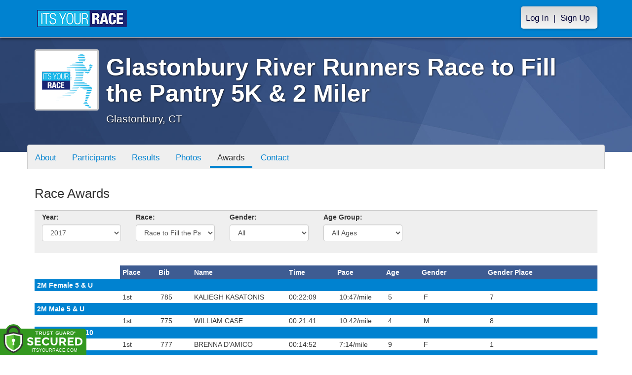

--- FILE ---
content_type: text/html; charset=utf-8
request_url: https://www.itsyourrace.com/Awards.aspx?id=3098&y=2017&eid=66286&g=A&amin=0&amax=99
body_size: 12979
content:


<!DOCTYPE html>
<html lang="en">
  <head><meta charset="utf-8" /><meta http-equiv="X-UA-Compatible" content="IE=edge" /><meta name="viewport" content="width=device-width, initial-scale=1" /><meta name="description" /><meta name="author" /><meta name="google-site-verification" content="l3iJD8enYU434h1nNM1YI2-loi-1TpXi8mX8fB9CWZo" /><link rel="shortcut icon" href="/favicon.ico" /><link href="/content/assets/css/styles.css?v=3" rel="stylesheet" type="text/css" /><link href="//fonts.googleapis.com/css?family=Open+Sans:300,400italic,400,700" rel="stylesheet" type="text/css" />

    <style>
        .event-map { margin:15px; padding:0; border:1px solid #cccccc; }
        .map-iframe { border-width:0; }
    </style>

    <script src="https://ajax.googleapis.com/ajax/libs/jquery/2.0.2/jquery.min.js"></script>
     <script src="https://ajax.googleapis.com/ajax/libs/jqueryui/1.11.2/jquery-ui.min.js"></script>
    <script src="/content/assets/js/bootstrap.js"></script>
    <!-- the word rotator -->

    <!-- HTML5 shim and Respond.js IE8 support of HTML5 elements and media queries -->
    <!--[if lt IE 9]>
      <script src="https://oss.maxcdn.com/libs/html5shiv/3.7.0/html5shiv.js"></script>
      <script src="https://oss.maxcdn.com/libs/respond.js/1.4.2/respond.min.js"></script>
    <![endif]-->

    
    <title>
        Awards - Glastonbury River Runners Race to Fill the Pantry 5K & 2 Miler - ITS YOUR RACE</title>

    <style>
        h1 {
            margin: 0 0 10px 0;
        }

        h2 {
            margin: 0;
            font-size: 14px;
        }

        .page-header {
            float: left;
            width: 82%;
        }

        .page-header-right {
            float: right;
            width: 17%;
        }

        .cameraIcon {
            width: 45px;
            height: 32px;
        }

        .wellCategoryName {
            background-color: #0082D0;
            color: #ffffff;
            margin: 0;
            padding: 5px 0 5px 10px;
            font-size:14px;
            font-weight:bold;
        }

        .AwardsHeader {
            margin:5px 15px;
        }
            .AwardsHeader tr.head {
                background-color: #3e5c92;
            }

            .AwardsHeader th {
                background-color: #3e5c92;
                color:#ffffff;
                font-weight: bold;
                padding: 4px 5px 4px 5px;
                font-size: 14px;
            }

            .AwardsHeader th.blank {
                background-color: transparent;
                color:#000;
            }

                .AwardsHeader th.blank1 {
                    width: 190px;
                    background-color: #FFFFFF;
                }

                .AwardsHeader th.blank2 {
                    width: 60px;
                }

                .AwardsHeader th.place {
                    width: 75px;
                }

                .AwardsHeader th.bib {
                    width: 75px;
                }

                .AwardsHeader th.name {
                    width: 200px;
                }

                .AwardsHeader th.elapsedTime {
                    width: 100px;
                }

                .AwardsHeader th.pace {
                    width: 100px;
                }

                .AwardsHeader th.age {
                    width: 75px;
                }

                .AwardsHeader th.gender {
                    width: 140px;
                }

                .AwardsHeader th.genderPlace {
                    width: 180px;
                }

                .AwardsHeader td {
                    padding: 2px 5px 2px 5px;
                }

        .AwardsRow.alt {
            background-color: #F5F5F5;
        }

        .wrapper1{width: 300px; height: 20px; border: none 0px RED; overflow-x: scroll; overflow-y:hidden; margin-top:20px;}
        .div1 {width:1000px; height: 20px; }
    </style>

    <script>
        $(document).ready(function () {
            var roundViewWidth = $('.roundView').width();
            $('.wrapper1').width($('.roundView').width());
            $('.div1').width($('#resultsTable').width());

            $(".wrapper1").scroll(function () {
                $(".roundView")
                    .scrollLeft($(".wrapper1").scrollLeft());
            });
            $(".roundView").scroll(function () {
                $(".wrapper1")
                    .scrollLeft($(".roundView").scrollLeft());
            });

            $('#ctl00_ContentPlaceHolder1_btnSearch').bind('click', function (e) {
                var term = $('#txtSearchTerm').val();

                if (term.length == 0) {
                    alert('Please enter something to search for in the search field.');
                    e.preventDefault();
                }

            });

            $('.filters select').change(function (e) {
                var id = $(this).attr('id');
                ShowResults(id);
                e.preventDefault();
            });

        });

        function ShowPage2(id, bib) {
            var eventId = $('#hdnEventId').val();
            var eventType = $('#hdnEventType').val();
            var siteId = $('#hdnSiteId').val();
            var year = $('#hdnYear').val();

            var url = "/Results/" + siteId + '/' + year + '/' + eventId + '/' + bib;

            if (eventType == 'tri') {
                url = "/ResultsDetailsTriathlon.aspx?id=" + id;
                $("#myModal ").modal(show = true);

                $.get(url, function (data) {
                    $("#myModal ").html(data);
                });
            }
            else {
                window.location = url;
            }
        }


        function ShowResults(id) {
            //console.log(id);

            var siteId = $('#hdnSiteId').val();
            var year = document.getElementById('ctl00_ContentPlaceHolder1_rptYears2');
            var thisyear = year.options[year.selectedIndex].value;

            if (id == 'ctl00_ContentPlaceHolder1_rptYears2') {
                var url = 'Awards.aspx?id=' + siteId + '&y=' + thisyear;
                //alert(url);
                window.location.href = url;
            }
            else {
                var eventId = document.getElementById('ctl00_ContentPlaceHolder1_rptRaces2');
                var thisventID = eventId.options[eventId.selectedIndex].value;
                var gender = document.getElementById('ctl00_ContentPlaceHolder1_rptGender2');
                var thisgender = gender.options[gender.selectedIndex].value;
                var age = document.getElementById('ctl00_ContentPlaceHolder1_rptAgeGroups2');
                var thisage = age.options[age.selectedIndex].value;

                var url = 'Awards.aspx?id=' + siteId + '&y=' + thisyear + '&eid=' + thisventID + '&g=' + thisgender + '&' + thisage;
                //alert(url);
                window.location.href = url;
            }
        }

        function searchAwardsByYear() {
            //alert('in searchAwardsByYear');

            var year = document.getElementById('ctl00_ContentPlaceHolder1_rptYears2');
            var thisyear = year.options[year.selectedIndex].value;

            var url = 'Awards.aspx?id=3098&y=' + thisyear;
            //alert(url);
            window.location.href = url;
        }

        function searchAwards() {
            //alert('in searchAwards');

            var year = document.getElementById('ctl00_ContentPlaceHolder1_rptYears2');
            var thisyear = year.options[year.selectedIndex].value;
            var thisage = '0';
            var thisgender = 'a';
            var thisrace = '0';

            var agegroup = document.getElementById('ctl00_ContentPlaceHolder1_rptAgeGroups2');
            if (agegroup.options.length)
            {
                var thisage = agegroup.options[agegroup.selectedIndex].value;
            }

            var gender = document.getElementById('ctl00_ContentPlaceHolder1_rptGender2');
            if (gender.options.length)
            {
                thisgender = gender.options[gender.selectedIndex].value;
            }

            var race = document.getElementById('ctl00_ContentPlaceHolder1_rptRaces2');
            if (race.options.length)
            {
                thisrace = race.options[race.selectedIndex].value;
            }

            var amin = 0;
            var amax = 99;

            if (thisage == '14 & Under') {
                amin = 0;
                amax = 14
            }
            else if (thisage == '75 & Above') {
                amin = 75;
                amax = 1000;
            }
            else
            {
                if (thisage.indexOf("-") > 0)
                { 
                    var ageArr = thisage.split(" - ");
                    amin = ageArr[0];
                    amax = ageArr[1];
                }
            }
            var url = 'Awards.aspx?id=3098&eid=' + thisrace + '&y=' + thisyear + '&amin=' + amin + '&amax=' + amax + '&g=' + thisgender;
            window.location = url;
        }
    </script>
<title>

</title></head>
<body>

<form name="aspnetForm" method="post" action="./Awards.aspx?id=3098&amp;y=2017&amp;eid=66286&amp;g=A&amp;amin=0&amp;amax=99" id="aspnetForm">
<div>
<input type="hidden" name="ctl00_RadScriptManager1_TSM" id="ctl00_RadScriptManager1_TSM" value="" />
<input type="hidden" name="__EVENTTARGET" id="__EVENTTARGET" value="" />
<input type="hidden" name="__EVENTARGUMENT" id="__EVENTARGUMENT" value="" />
<input type="hidden" name="__VIEWSTATE" id="__VIEWSTATE" value="/[base64]/[base64]/[base64]/[base64]////[base64]/////w9kAggPZBYEAgEPFgIfAWgWAmYPZBYCZg8VAQ8yTSBNYWxlIDE2IC0gMjBkAgMPFgIfCQL/////[base64]/q1kVeYVZfCdZ+bl" />
</div>

<script type="text/javascript">
//<![CDATA[
var theForm = document.forms['aspnetForm'];
if (!theForm) {
    theForm = document.aspnetForm;
}
function __doPostBack(eventTarget, eventArgument) {
    if (!theForm.onsubmit || (theForm.onsubmit() != false)) {
        theForm.__EVENTTARGET.value = eventTarget;
        theForm.__EVENTARGUMENT.value = eventArgument;
        theForm.submit();
    }
}
//]]>
</script>


<script src="/WebResource.axd?d=tfPY8PMXhvA0xPE2jHTvXDwsmmDzl49swAaHf0r6QJ1mvlM14PM_F4APyAr_HP5TicmXHVD5zTREqhkbugnaoYcJQfY1&amp;t=638942066805310136" type="text/javascript"></script>


<script src="/Telerik.Web.UI.WebResource.axd?_TSM_HiddenField_=ctl00_RadScriptManager1_TSM&amp;compress=1&amp;_TSM_CombinedScripts_=%3b%3bSystem.Web.Extensions%2c+Version%3d4.0.0.0%2c+Culture%3dneutral%2c+PublicKeyToken%3d31bf3856ad364e35%3aen-US%3a64455737-15dd-482f-b336-7074c5c53f91%3aea597d4b%3ab25378d2" type="text/javascript"></script>
<div>

	<input type="hidden" name="__VIEWSTATEGENERATOR" id="__VIEWSTATEGENERATOR" value="9E973C1F" />
	<input type="hidden" name="__EVENTVALIDATION" id="__EVENTVALIDATION" value="/wEdAB+SrhCrPtwFnmqkgkCb1/MQ4qvY3YC9pnRt/Nscc6KCLFE8I88SYV9qCUqbxiB5sK6+eTwEssXbL1JmJXef8+GQCTaENMu+/pU3yCsLGvoNNsISRl6pIIColjVn1znGE3hWuIoBMq5vXRCZHJ99ovX/70ryCuD+m+gke3s3Nm91dNkNJZhaaGMIBM3QiQsQKzUL2S6lbEIMZfcrHyKo0ZjDMC1XMRznHAw8wqxMJv6t+lfM3BVrnOalVEo6Np+SPVMKoqgp+48ElKQmTt2jCdXDv89ic9tSZ47hH1NCE+0wGSp/m4A+lq6Fwn12jbh2fUZzvR7MdDYZfSI1yM+ZOU3ICEEiss+kfQvlA7CRiYZBq2kLoYlC72TfX9qewv/wi5NrSwxEyz5iegol9bCY4V3m9JxTHyE4Ar9znlZJdSWcIEIEyshC/fzMqGit8Kj3dDI/s6hopC63bK9X/gGBcKCtslMEqpkbeDgMW2i1iS/D8ZePiCyfwF4AYZbOwI5qqqukYaOd0beI5dWmErk6GVAUYjAPAizbEfiBoAk8no07U7lEoYs4owb93fH5qNEn9uupLMIAKMKdrJEiQmVuRaGAK3UNd51iO7ABedZea2DcFFJvqvFzp5PNuWK+WCHvLIYn+7nBj5wTIXNEqPiy+pynM7GKhW/dXtJ8bp1/fmgLQ5qXfvY=" />
</div>

    

    <script type="text/javascript">
//<![CDATA[
Sys.WebForms.PageRequestManager._initialize('ctl00$RadScriptManager1', 'aspnetForm', [], [], [], 90, 'ctl00');
//]]>
</script>


    

<script>
    function SetLanguageCookie(selectedLanguage) {
      var expDate = new Date();
      expDate.setDate(expDate.getDate() + 20); // Expiration 20 days from today
      document.cookie = "langCookie=" + selectedLanguage + "; expires=" + expDate.toUTCString() + "; path=/";
      window.location.reload(true);
    };
</script>


    <style>
        @media (min-width: 768px) {
            .navbar-nav > li > a {
                padding-top: 10px;
                padding-bottom: 10px;
            }
        }
        li.dropdown.language-li {
            min-width: 110px;
            text-align: right;
        }

        .navbar-nav > li > .language-menu {
            padding: 3px 0 3px 0;
            margin-top: -8px;
            border: 1px solid #49dffa;
            border-radius: 0;
            border-bottom-right-radius: 0;
            border-bottom-left-radius: 0;
        }

        @media (min-width: 768px) {
            .navbar-right .language-menu {
                left: auto;
                right: 5px;
            }
        }

        .open > .language-menu {
            display: block;
            border-top: 1px solid #2b8dcc !important;
        }

        .language-menu {
            position: absolute;
            top: 100%;
            z-index: 1000;
            display:none;
            min-width: 100px;
            margin: 0;
            list-style: none;
            font-size: 14px;
            background-color: #2b8dcc;
            box-shadow: 0 6px 12px rgba(0,0,0,.175);
            background-clip: padding-box;
        }

       .language-menu li { text-align:right;  padding:3px 10px 3px 0;}
       .language-menu li a { color:#49dffa; }

        .nav .open > a, .nav .open > a:focus, .nav .open > a:hover {
            background-color: #2b8dcc;
            border-color: #49dffa;
            border-bottom-color:#2b8dcc;
        }

        ul.language { width:120px !important; }
    </style>
    <!-- begins new navbar -->
    <div id="ctl00_ctrl_Header_pnlLoggedOut" class="navbar navbar-inverse navbar-fixed-top" role="navigation">
      <div class="container">
        <div class="navbar-header">
          <button type="button" class="navbar-toggle" data-toggle="collapse" data-target=".navbar-collapse">
            <span class="sr-only">Toggle navigation</span>
            <span class="icon-bar"></span>
            <span class="icon-bar"></span>
            <span class="icon-bar"></span>
          </button>
          <a class="navbar-brand" href="http://www.itsyourrace.com/"><img src="https://www.itsyourrace.com/content/assets/img/its-your-race-logo.jpg" alt="ITS YOUR RACE logo" /></a>
          <div class="navbar-right secret pad bump-login">
            <ul id="menu-header-menu" class="nav navbar-nav-right">
              <li class="menu-item menu-item-type-post_type menu-item-object-page current_page_item">
                <a href="https://www.itsyourrace.com/login.aspx">Log In</a>
              </li>
              <li class="menu-item menu-item-type-post_type menu-item-object-page current_page_item">
                <p class="nav-p">|</p>
              </li>
              <li class="menu-item menu-item-type-post_type menu-item-object-page current_page_item">
                <a href="https://www.itsyourrace.com/signup.aspx">Sign Up</a>
              </li>
            </ul>
          </div>
        </div>

        

        <div class="navbar-collapse collapse">
            <div class="navbar-right bump-login">
                <ul id="menu-header-menu" class="nav navbar-nav-right">
                    <li class="menu-item menu-item-type-post_type menu-item-object-page current_page_item">
                        <a href="https://www.itsyourrace.com/login.aspx">Log In</a>
                    </li>
                    <li class="menu-item menu-item-type-post_type menu-item-object-page current_page_item">
                        <p class="nav-p">|</p>
                    </li>
                    <li class="menu-item menu-item-type-post_type menu-item-object-page current_page_item">
                        <a href="https://www.itsyourrace.com/signup.aspx">Sign Up</a>
                    </li>
                </ul>
            </div>
        </div><!--/.navbar-collapse -->
      </div>
    </div>
    <!-- /new navbar -->





    

    <link href="/CustomCss.ashx?id=3098" rel="stylesheet" />











<!-- Main jumbotron for a primary marketing message or call to action -->
<div id="plnJumbotron" class="jumbotron event-header">
    <div class="container">
        
        <div class="row">
            <div class="col-md-12">
                <div class="event-logo">
                    <img id="imgLogoMedium" src="https://files.itsyourrace.com/events/1/content/assets/img/default_logo_medium.png" style="border-width:0px;" />
                </div>

                <h1 id="event-name" class="main-h1">Glastonbury River Runners Race to Fill the Pantry 5K & 2 Miler</h1>
                <p id="event-citystate">Glastonbury, CT</p>
            </div>
        </div>
    </div>
</div>

<div id="main-container" class="container">
    <!-- the event list -->

    <div class="row event-nav">

        <div class="event-nav-box">
            <ul class="nav nav-pills">
                <li id="liAbout"><a id="lnkAbout" href="/event.aspx?id=3098">About</a></li>
                <li id="liEventSchedule"></li>
                <li id="liParticipants"><a id="lnkParticipants" href="/ParticipantList.aspx?id=3098">Participants</a></li>
                
                <li id="liResults"><a id="lnkResults" href="/Results.aspx?id=3098&amp;y=2017&amp;eid=66286&amp;g=A&amp;amin=0&amp;amax=99">Results</a></li>
                <li id="liPhotos"><a id="lnkPhotos" href="/photos.aspx?id=3098">Photos</a></li>
                <li id="liAwards" class="active"><a id="lnkAwards" href="/Awards.aspx?id=3098">Awards</a></li>
                
                
                
                <li id="liContact"><a id="lnkContact" href="/EventContact.aspx?id=3098">Contact</a></li>
                
                
                
                
                
            </ul>
            
        </div>

    </div>


    <div class="row event-group" style="padding-bottom: 0;">
        <div class="col-md-12 body-content">
            <h1>Race Awards</h1>
            <div class="filters">
                <div>
                    <div class="form-group">
                        <div class="col-md-2">
                            <label>Year:</label>
                            <select name="ctl00$ContentPlaceHolder1$rptYears2" id="ctl00_ContentPlaceHolder1_rptYears2" class="form-control" onchange="searchAwardsByYear();">
	<option value="2024">2024</option>
	<option value="2023">2023</option>
	<option value="2022">2022</option>
	<option value="2021">2021</option>
	<option value="2020">2020</option>
	<option value="2019">2019</option>
	<option value="2018">2018</option>
	<option selected="selected" value="2017">2017</option>
	<option value="2016">2016</option>
	<option value="2015">2015</option>
	<option value="2014">2014</option>

</select>
                        </div>
                        <div class="col-md-2">
                            <label>Race:</label>
                            <select name="ctl00$ContentPlaceHolder1$rptRaces2" id="ctl00_ContentPlaceHolder1_rptRaces2" class="form-control" onchange="searchAwards();">
	<option value="66285">Race to Fill the Pantry 5K</option>
	<option selected="selected" value="66286">Race to Fill the Pantry 2 Mile</option>

</select>
                        </div>
                        <div class="col-md-2">
                            <label>Gender:</label>
                            <select name="ctl00$ContentPlaceHolder1$rptGender2" id="ctl00_ContentPlaceHolder1_rptGender2" class="form-control" onchange="searchAwards();">
	<option selected="selected" value="a">All</option>
	<option value="m">Male</option>
	<option value="f">Female</option>

</select>
                        </div>
                        <div class="col-md-2">
                            <label>Age Group:</label>
                            <select name="ctl00$ContentPlaceHolder1$rptAgeGroups2" id="ctl00_ContentPlaceHolder1_rptAgeGroups2" class="form-control" onchange="searchAwards();">
	<option selected="selected" value="amin=0&amp;amax=99">All Ages</option>
	<option value="amin=1&amp;amax=5">5 &amp; U</option>
	<option value="amin=6&amp;amax=10">6 - 10</option>
	<option value="amin=11&amp;amax=15">11 - 15</option>
	<option value="amin=16&amp;amax=20">16 - 20</option>
	<option value="amin=21&amp;amax=99">21+</option>

</select>
                        </div>
                    </div>

                    
                </div>
        </div>
    </div>

    

    <div class="wrapper1">
        <div class="div1">
        </div>
    </div>

    <div id="ctl00_ContentPlaceHolder1_pnlResults" class="results-rows2 roundView" style="overflow-x:scroll;">
        <div id="resultsTable" style="width:auto; min-width:100%">
            
                    <table class="AwardsHeader">
                        <tr class="head">
                            <th class="blank blank1"></th>
                            <th class="place">Place</th>
                            <th class="bib">Bib</th>
                            <th class="name">Name</th>
                            <th class="elapsedTime">Time</th>
                            <th class="pace">Pace</th>
                            <th class="age">Age</th>
                            <th class="gender">Gender</th>
                            <th class="genderPlace">Gender Place</th>
                            <th class="blank blank2">&nbsp;</th>
                        </tr>
                
                    <tr id="ctl00_ContentPlaceHolder1_rptCategories_ctl01_wellCategoryName">
	<td colspan="10" class="wellCategoryName">
                            2M Female 5 & U
                        </td>
</tr>

                    
                            <tr class="AwardsRow">
                                <td class="blank1">&nbsp;</td>
                                <td class="place">1st</td>
                                <td class="bib">&nbsp;785</td>
                                <td class="name">KALIEGH KASATONIS</td>
                                <td class="elapsedTime">00:22:09</td>
                                <td class="pace">&nbsp;10:47/mile</td>
                                <td class="age">&nbsp;5</td>
                                <td class="gender">&nbsp;F</td>
                                <td class="genderPlace">&nbsp;7</td>
                                <td class="blank2">&nbsp;</td>
                            </tr>
                        
                
                    <tr id="ctl00_ContentPlaceHolder1_rptCategories_ctl02_wellCategoryName">
	<td colspan="10" class="wellCategoryName">
                            2M Male 5 & U
                        </td>
</tr>

                    
                            <tr class="AwardsRow">
                                <td class="blank1">&nbsp;</td>
                                <td class="place">1st</td>
                                <td class="bib">&nbsp;775</td>
                                <td class="name">WILLIAM CASE</td>
                                <td class="elapsedTime">00:21:41</td>
                                <td class="pace">&nbsp;10:42/mile</td>
                                <td class="age">&nbsp;4</td>
                                <td class="gender">&nbsp;M</td>
                                <td class="genderPlace">&nbsp;8</td>
                                <td class="blank2">&nbsp;</td>
                            </tr>
                        
                
                    <tr id="ctl00_ContentPlaceHolder1_rptCategories_ctl03_wellCategoryName">
	<td colspan="10" class="wellCategoryName">
                            2M Female 6 - 10
                        </td>
</tr>

                    
                            <tr class="AwardsRow">
                                <td class="blank1">&nbsp;</td>
                                <td class="place">1st</td>
                                <td class="bib">&nbsp;777</td>
                                <td class="name">BRENNA D'AMICO</td>
                                <td class="elapsedTime">00:14:52</td>
                                <td class="pace">&nbsp;7:14/mile</td>
                                <td class="age">&nbsp;9</td>
                                <td class="gender">&nbsp;F</td>
                                <td class="genderPlace">&nbsp;1</td>
                                <td class="blank2">&nbsp;</td>
                            </tr>
                        
                
                    <tr id="ctl00_ContentPlaceHolder1_rptCategories_ctl04_wellCategoryName">
	<td colspan="10" class="wellCategoryName">
                            2M Male 6 - 10
                        </td>
</tr>

                    
                            <tr class="AwardsRow">
                                <td class="blank1">&nbsp;</td>
                                <td class="place">1st</td>
                                <td class="bib">&nbsp;805</td>
                                <td class="name">PATRICK CROUGHWELL</td>
                                <td class="elapsedTime">00:14:36</td>
                                <td class="pace">&nbsp;7:12/mile</td>
                                <td class="age">&nbsp;9</td>
                                <td class="gender">&nbsp;M</td>
                                <td class="genderPlace">&nbsp;2</td>
                                <td class="blank2">&nbsp;</td>
                            </tr>
                        
                
                    
                    
                
                    <tr id="ctl00_ContentPlaceHolder1_rptCategories_ctl06_wellCategoryName">
	<td colspan="10" class="wellCategoryName">
                            2M Male 11 - 15
                        </td>
</tr>

                    
                            <tr class="AwardsRow">
                                <td class="blank1">&nbsp;</td>
                                <td class="place">1st</td>
                                <td class="bib">&nbsp;788</td>
                                <td class="name">HARRISON KRAUSE</td>
                                <td class="elapsedTime">00:12:56</td>
                                <td class="pace">&nbsp;6:27/mile</td>
                                <td class="age">&nbsp;12</td>
                                <td class="gender">&nbsp;M</td>
                                <td class="genderPlace">&nbsp;1</td>
                                <td class="blank2">&nbsp;</td>
                            </tr>
                        
                
                    
                    
                
                    
                    
                
                    <tr id="ctl00_ContentPlaceHolder1_rptCategories_ctl09_wellCategoryName">
	<td colspan="10" class="wellCategoryName">
                            2M Female 21+
                        </td>
</tr>

                    
                            <tr class="AwardsRow">
                                <td class="blank1">&nbsp;</td>
                                <td class="place">1st</td>
                                <td class="bib">&nbsp;781</td>
                                <td class="name">KRISTINA DROLLINGER</td>
                                <td class="elapsedTime">00:15:17</td>
                                <td class="pace">&nbsp;7:30/mile</td>
                                <td class="age">&nbsp;21</td>
                                <td class="gender">&nbsp;F</td>
                                <td class="genderPlace">&nbsp;2</td>
                                <td class="blank2">&nbsp;</td>
                            </tr>
                        
                
                    <tr id="ctl00_ContentPlaceHolder1_rptCategories_ctl10_wellCategoryName">
	<td colspan="10" class="wellCategoryName">
                            2M Male 21+
                        </td>
</tr>

                    
                            <tr class="AwardsRow">
                                <td class="blank1">&nbsp;</td>
                                <td class="place">1st</td>
                                <td class="bib">&nbsp;794</td>
                                <td class="name">JAMES PERKINS</td>
                                <td class="elapsedTime">00:19:29</td>
                                <td class="pace">&nbsp;9:24/mile</td>
                                <td class="age">&nbsp;41</td>
                                <td class="gender">&nbsp;M</td>
                                <td class="genderPlace">&nbsp;7</td>
                                <td class="blank2">&nbsp;</td>
                            </tr>
                        
                
                    </table>
                
        </div>
    </div>

    <br />
    <br />
    <br />
    <br />
    <br />
    <br />
    <br />

    <input type="hidden" name="ctl00$ContentPlaceHolder1$hdnSiteId" id="hdnSiteId" value="3098" />
    <input type="hidden" name="ctl00$ContentPlaceHolder1$hdnEventId" id="hdnEventId" value="66286" />
    <input type="hidden" name="ctl00$ContentPlaceHolder1$hdnYear" id="hdnYear" value="2017" />
    <input type="hidden" name="ctl00$ContentPlaceHolder1$hdnType" id="ctl00_ContentPlaceHolder1_hdnType" />
    <input type="hidden" name="ctl00$ContentPlaceHolder1$hdnBibNumber" id="ctl00_ContentPlaceHolder1_hdnBibNumber" />
    <input type="hidden" name="ctl00$ContentPlaceHolder1$hdnName" id="ctl00_ContentPlaceHolder1_hdnName" />
    <input type="hidden" name="ctl00$ContentPlaceHolder1$hdnLocation" id="ctl00_ContentPlaceHolder1_hdnLocation" />
    <input type="hidden" name="ctl00$ContentPlaceHolder1$hdnEventType" id="hdnEventType" value="run" />

    </div>
        <!-- /container -->
    </div>
    <!-- this closes the div that is opened in the ctrl_EventHeader.ascx file -->




    

    <div class="footer-wrapper">
      <div class="container">
        <div id="ctl00_ctrl_Footer_plStandardFooter" class="row">
          <footer>
            <div class="col-sm-4">
              <h4>Main Navigation</h4>
              <ul>
                <li><a href="http://www.itsyourrace.com/search.aspx">Events/Results</a></li>
                <li><a href="http://www.itsyourrace.com/features.aspx">Features</a></li>
                <li><a href="http://www.itsyourrace.com/pricing.aspx">Pricing</a></li>
                <li><a href="http://www.itsyourrace.com/event-organizers.aspx">Event Organizers</a></li>
              </ul>
            </div>
            <div class="col-sm-4">
              <h4>About ITS YOUR RACE</h4>
              <ul>
                <li><a href="http://www.itsyourrace.com/AboutUs.aspx">About Us</a></li>
                <li><a href="http://www.itsyourrace.com/Pricing.aspx">Pricing</a></li>
                <!--<li><a href="http://www.itsyourrace.com/FAQ.aspx">FAQ</a></li>-->
                <li><a href="/Contact.aspx">Contact Us</a></li>
                <li><a href="http://blog.itsyourrace.com" target="_blank">Blog</a></li>
                <li><a href="https://www.itsyourrace.com/pc/mediakit">Advertise</a></li>
              </ul>
            </div>
            <div class="col-sm-4">
              <h4>Find Us Online</h4>
              <ul>
                <li><a href="https://facebook.com/itsyourrace" target="_blank">Facebook</a></li>
                <li><a href="https://twitter.com/itsyourrace" target="_blank">Twitter</a></li>
              </ul>
            </div>
            <div class="col-sm-12 center-div-content">
              <p>&nbsp;</p>
              <p>
                  &copy; Innovative Timing Systems, LLC 2025. All Rights Reserved
                  <br />
                  <a href="/TermsOfUse.aspx">Terms of Use</a>
                  &nbsp;&nbsp;&nbsp;&nbsp;
                  <a href="/Privacy.aspx">Privacy Policy</a>
                  <br />
                  We've updated our Privacy Policy. <a href="/Privacy.aspx">Click here for more information</a>.
              </p>
            </div>
          </footer>
        </div><!--/row-->

        
      </div>
    </div>

    
    
    <script type="text/javascript">
        var clicky_site_ids = clicky_site_ids || [];
        clicky_site_ids.push(100580214);
        (function () {
            var s = document.createElement('script');
            s.type = 'text/javascript';
            s.async = true;
            s.src = '//static.getclicky.com/js';
            (document.getElementsByTagName('head')[0] || document.getElementsByTagName('body')[0]).appendChild(s);
        })();
    </script>
    <noscript>
        <p>
            <img alt="Clicky" width="1" height="1" src="//in.getclicky.com/100580214ns.gif" /></p>
    </noscript>
    <!-- Bootstrap core JavaScript
    ================================================== -->
    <!-- Placed at the end of the document so the pages load faster -->
    
    <!-- legacy js -->
    
    <!--<script src="../../content/assets/legacy/js/bootstrap.min.js"></script>-->
    <script src="../../content/assets/legacy/js/theme.js"></script>
    <script src="../../content/assets/legacy/js/jquery.cookie.min.js"></script>

    <script>
        (function (i, s, o, g, r, a, m) {
            i['GoogleAnalyticsObject'] = r; i[r] = i[r] || function () {
                (i[r].q = i[r].q || []).push(arguments)
            }, i[r].l = 1 * new Date(); a = s.createElement(o),
            m = s.getElementsByTagName(o)[0]; a.async = 1; a.src = g; m.parentNode.insertBefore(a, m)
        })(window, document, 'script', '//www.google-analytics.com/analytics.js', 'ga');

        ga('create', 'UA-50023231-1', 'itsyourrace.com');
        ga('send', 'pageview');
    </script>
    <!-- show location box-->
    <script type="text/javascript">
        $(document).ready(
        function () {
            // the event row register button highlights
            $(".event-row, .results-grouper, .sponsored-grouper").hover(function () {
                $(this).find(".event-btn-hover, .results-btn").toggleClass("hide-register");
            });
        });
    </script>


</form>

<script src="https://ajax.googleapis.com/ajax/libs/jquery/3.3.1/jquery.min.js" integrity="sha384-tsQFqpEReu7ZLhBV2VZlAu7zcOV+rXbYlF2cqB8txI/8aZajjp4Bqd+V6D5IgvKT" crossorigin="anonymous"></script><script>tg_jq = jQuery.noConflict(true);</script> <div class="tgfloat tgBleft" style="position:fixed;bottom:0px;z-index: 999999;text-align:left;left:0px;"><img alt="Trust Guard Security Scanned" id="tg_1-bleft" class="tgfloat-inner" src="https://seal.trustguard.com/sites/itsyourrace.com/5d6fbb95f4a06109fdcba9cd.svg" style="border: 0; width: 175px; " oncontextmenu="var d = new Date(); alert('Copying Prohibited by Law - This image and all included logos are copyrighted by Trust Guard '+d.getFullYear()+'.'); return false;" /></div> <div id="tgSlideContainer"></div><script src="https://tgscript.s3.amazonaws.com/tgscript-v1.016.js" integrity="sha384-OYyvZ9WS0+acYgiltgIE5KBNF/E/1phX7oscLbBV3h2bOfygwkwxhjnybxN9roqy" crossorigin="anonymous"></script><script>document.write(tg_script_bottom_left); tg_load_animations("5d6a92075f92ba0f48ba3f06", "bottom_left");</script><link rel="stylesheet" rel="preload" href="https://tgscript.s3.amazonaws.com/cert-style-v1.011.css" integrity="sha384-n1YfSisynv0soSJM+IY37BSiVCk9RcYkupLvkkn7Id5MptKUsY+EN5Plz+Tw4dpc" crossorigin="anonymous"><style type="text/css">@media (max-width: 500px) { .tgfloat img { width:145px !important; }}</style>




</body>
</html>
